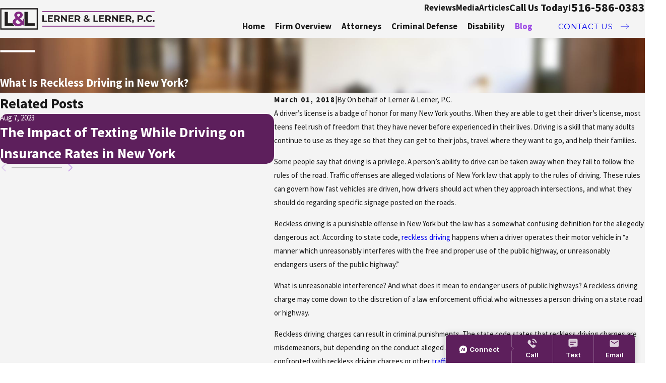

--- FILE ---
content_type: application/javascript
request_url: https://scorpionconnect.scorpion.co/static/js/570.253900ae.chunk.js
body_size: 1332
content:
"use strict";(self.webpackChunkhelp_center_widget=self.webpackChunkhelp_center_widget||[]).push([[570],{570:(e,t,n)=>{n.r(t),n.d(t,{ReactComponent:()=>i,default:()=>s});var l,a=n(609);function c(){return c=Object.assign?Object.assign.bind():function(e){for(var t=1;t<arguments.length;t++){var n=arguments[t];for(var l in n)({}).hasOwnProperty.call(n,l)&&(e[l]=n[l])}return e},c.apply(null,arguments)}function r(e,t){let{title:n,titleId:r,...i}=e;return a.createElement("svg",c({fill:"none",xmlns:"http://www.w3.org/2000/svg",ref:t,"aria-labelledby":r},i),n?a.createElement("title",{id:r},n):null,l||(l=a.createElement("path",{d:"M10.6228.0692566C10.0062-.00737237 9.5.503681 9.5 1.125c0 .62133.5074 1.11518 1.1204 1.21703 2.8355.4712 5.0664 2.70208 5.5376 5.53764.1019.61292.5957 1.12035 1.217 1.12035.6214 0 1.1324-.5062 1.0558-1.12278-.5064-4.07467-3.7333-7.301578-7.808-7.8079834ZM11.473 7.92177c.2996.54434.7807 1.07824 1.402 1.07824s1.1394-.5116.9847-1.11338c-.4072-1.58474-1.6616-2.83915-3.2463-3.24634C10.0116 4.48567 9.5 5.00368 9.5 5.625c0 .62133.5339 1.10245 1.0782 1.402.3763.20703.6878.51856.8948.89477ZM8.17294 16.6729C9.02725 17.5272 10.1751 18 11.3677 18h.3824c2.475 0 4.5-2.025 4.5-4.5l-4.5-2.25-2.25006 2.25-4.50002-4.49998 2.25001-2.25001L5.00002 2.25C2.52501 2.25.5 4.27501.5 6.75001v.38232c0 1.19269.472862 2.33956 1.32715 3.17297l6.34579 6.3676Z"})))}const i=a.forwardRef(r),s=n.p+"static/media/call_phone.d8acd7548ec879e3dee724aadcbb386e.svg"}}]);

--- FILE ---
content_type: image/svg+xml; charset=utf-8
request_url: https://www.lernerandlerner.com/cms/svg/site/qj3jt9qk5nb.24.2510311203133.svg
body_size: 8790
content:
<?xml version="1.0" encoding="UTF-8" standalone="no"?>
<svg xmlns="http://www.w3.org/2000/svg" viewBox="0 0 24 24">
<style>
	g path { stroke: none; }
	g.root { display: none; }
	g.root:target { display: inline; }
	g line { stroke: black; }
	g circle { stroke: black; }
	g polyline { stroke: black; }
</style>
<g class="root" id="arrow_down" data-name="arrow down">
	<path d="M23.347 6L12 16.714L0.653 6L0 6.62L12 18L24 6.62Z" />
</g>
<g class="root" id="arrow_left" data-name="arrow-left">
	<path d="M18.181 23.798a0.686 0.686 0 0 1-0.48 0.202a0.666 0.666 0 0 1-0.48-0.202L5.803 12.488a0.668 0.668 0 0 1 0-0.96L17.214 0.215a0.69 0.69 0 0 1 0.985-0.016A0.674 0.674-13.217 0 1 18.181 1.175L7.255 12.008L18.181 22.839a0.672 0.672 0 0 1 0 0.96Z" />
</g>
<g class="root" id="arrow_right" data-name="arrow-right">
	<path d="M5.821 23.798a0.686 0.686 0 0 0 0.48 0.202a0.666 0.666 0 0 0 0.48-0.202L18.195 12.488a0.668 0.668 0 0 0 0-0.96L6.785 0.215a0.69 0.69 0 0 0-0.985-0.016A0.674 0.674-13.218 0 0 5.821 1.175L16.744 12.008L5.821 22.839a0.672 0.672 0 0 0 0 0.96Z" />
</g>
<g class="root" id="avvo" data-name="avvo">
	<path xmlns="http://www.w3.org/2000/svg" d="M0 23.403c0-0.026 0.24-0.648 0.536-1.38 2.482-6.185 7.431-13.329 11.921-17.211 2.956-2.554 5.456-3.868 7.967-4.186 1.198-0.152 1.43-0.094 1.578 0.392 0.048 0.154 0.484 4.988 0.97 10.739 0.486 5.752 0.916 10.735 0.956 11.075l0.072 0.616l-3.11 0l-3.11 0l-0.078-1.322c-0.042-0.728-0.112-1.652-0.152-2.056l-0.074-0.734l-4.794 0l-4.794 0l-0.52 1.096c-0.286 0.604-0.696 1.528-0.912 2.056l-0.392 0.96l-3.032 0c-1.668 0-3.032-0.022-3.032-0.048zM17.119 14.022c-0.038-0.404-0.158-1.95-0.268-3.438-0.108-1.486-0.246-2.756-0.308-2.82-0.072-0.076-0.592 0.38-1.482 1.298-1.344 1.386-2.478 2.788-3.83 4.724l-0.676 0.97l3.316 0l3.316 0l-0.07-0.734z" />
</g>
<g class="root" id="award" data-name="award">
	<path class="st0" d="M23.922 1.893c-0.082-0.113-0.208-0.176-0.346-0.176h-3.428c-0.239 0-0.428 0.195-0.428 0.428c0 0.711-0.579 1.283-1.283 1.283h-0.17c0.145-1.29 0.17-2.371 0.17-3.001c0-0.239-0.195-0.428-0.428-0.428H6.001c-0.239 0-0.428 0.195-0.428 0.428c0 0.679 0.031 1.749 0.17 3.001h-0.17c-0.711 0-1.283-0.579-1.283-1.283c0-0.239-0.195-0.428-0.428-0.428H0.428c-0.138 0-0.264 0.069-0.346 0.176c-0.082 0.113-0.101 0.258-0.057 0.384l0.975 2.931c0.252 0.749 0.61 1.44 1.076 2.076c0.453 0.616 1 1.157 1.623 1.604c0.623 0.447 1.308 0.799 2.038 1.032c0.667 0.22 1.359 0.34 2.063 0.365c0.289 0.459 0.604 0.855 0.95 1.195c0.591 0.585 1.245 0.988 1.969 1.201V13.713h-0.428c-0.239 0-0.428 0.195-0.428 0.428s0.195 0.428 0.428 0.428h0.428v1.107l-0.013 0.013c-0.541 0.541-0.843 1.264-0.843 2.032v0.27h-0.855c-0.113 0-0.22 0.044-0.302 0.126L6.982 19.84c-0.082 0.082-0.126 0.189-0.126 0.302v3.001h-0.428c-0.239 0-0.428 0.195-0.428 0.428c0 0.239 0.195 0.428 0.428 0.428h11.147c0.239 0 0.428-0.195 0.428-0.428c0-0.239-0.195-0.428-0.428-0.428h-0.428v-3.001c0-0.113-0.044-0.22-0.126-0.302l-1.717-1.717c-0.082-0.082-0.189-0.126-0.302-0.126h-0.855v-0.27c0-0.767-0.302-1.491-0.843-2.032l-0.013-0.013v-1.107h0.428c0.239 0 0.428-0.195 0.428-0.428s-0.195-0.428-0.428-0.428h-0.428v-1.044c0.711-0.214 1.359-0.604 1.944-1.176c0.346-0.34 0.667-0.742 0.962-1.208c0.705-0.025 1.403-0.145 2.07-0.365c0.73-0.239 1.415-0.585 2.038-1.032c0.623-0.447 1.17-0.988 1.623-1.604c0.465-0.629 0.83-1.327 1.076-2.076l0.975-2.931C24.023 2.145 24.004 2.007 23.922 1.893zM4.202 8.19c-1.126-0.811-1.95-1.937-2.39-3.252L1.025 2.573h2.447c0.201 0.975 1.063 1.717 2.101 1.717H5.85c0.094 0.648 0.22 1.334 0.384 2.025c0.283 1.176 0.635 2.208 1.063 3.076C6.183 9.259 5.127 8.857 4.202 8.19zM10.712 17.733c0-0.541 0.208-1.044 0.591-1.428l0.138-0.138c0.082-0.082 0.126-0.189 0.126-0.302v-1.283h0.855v1.283c0 0.113 0.044 0.22 0.126 0.302l0.138 0.138c0.384 0.384 0.591 0.887 0.591 1.428v0.27h-2.573V17.733zM11.574 13.713v-0.874c0.107 0.006 0.214 0.013 0.321 0.019c0 0 0.006 0 0.006 0c0.025 0 0.057 0 0.082 0c0.006 0 0.013 0 0.019 0c0 0 0 0 0 0c0.038 0 0.069 0 0.107 0c0.107 0 0.214-0.006 0.321-0.019v0.881H11.574zM14.826 18.859l1.466 1.466v2.824H7.712v-2.824l1.466-1.466H14.826zM16.368 7.982c-0.472 1.252-1.057 2.227-1.742 2.9c-0.365 0.359-0.767 0.635-1.189 0.824c-0.208 0.094-0.428 0.164-0.654 0.214c-0.006 0-0.013 0-0.019 0.006c-0.252 0.057-0.51 0.082-0.767 0.082c-0.044 0-0.088 0-0.132 0c-0.214-0.006-0.428-0.031-0.635-0.075c-0.006 0-0.013 0-0.019-0.006c-0.226-0.05-0.453-0.12-0.667-0.214c-0.421-0.189-0.824-0.465-1.195-0.837c-0.333-0.333-0.642-0.736-0.931-1.214c-0.006-0.006-0.006-0.013-0.013-0.019c-1.057-1.774-1.541-4.152-1.755-5.837c0-0.019-0.006-0.044-0.013-0.063c-0.145-1.139-0.195-2.151-0.208-2.881h11.134c-0.019 0.956-0.088 1.937-0.208 2.887c-0.006 0.019-0.013 0.038-0.013 0.063c-0.145 1.095-0.396 2.485-0.849 3.812C16.456 7.737 16.412 7.863 16.368 7.982zM22.192 4.938c-0.44 1.315-1.264 2.441-2.39 3.252c-0.925 0.667-1.981 1.076-3.101 1.201c0.182-0.377 0.346-0.767 0.497-1.164c0.484-1.302 0.78-2.68 0.962-3.938h0.277c1.038 0 1.9-0.736 2.101-1.717h2.447L22.192 4.938zM15.16 4.661c0-0.006-0.006-0.013-0.006-0.013c-0.528-1.22-1.742-2.076-3.151-2.076c-1.409 0-2.623 0.855-3.151 2.076c0 0.006-0.006 0.013-0.006 0.013c-0.006 0.013-0.006 0.019-0.013 0.031c-0.164 0.403-0.258 0.843-0.258 1.302c0 1.157 0.579 2.183 1.459 2.806c0.013 0.013 0.025 0.019 0.044 0.031c0.006 0 0.013 0.006 0.013 0.006c0.547 0.371 1.208 0.585 1.912 0.585c0.705 0 1.365-0.214 1.912-0.585c0.006 0 0.013-0.006 0.013-0.006c0.013-0.006 0.031-0.019 0.044-0.031c0.881-0.623 1.459-1.648 1.459-2.806c0-0.459-0.094-0.9-0.258-1.302C15.166 4.686 15.166 4.674 15.16 4.661zM12.43 3.466c0.736 0.126 1.365 0.56 1.749 1.17l-0.881 0.39l-0.868-0.629V3.466zM12.782 5.718l-0.296 0.918h-0.969l-0.296-0.918l0.78-0.572L12.782 5.718zM11.574 3.466v0.931l-0.868 0.629l-0.881-0.39C10.209 4.026 10.838 3.586 11.574 3.466zM10.203 7.838c-0.478-0.465-0.774-1.12-0.774-1.837c0-0.201 0.025-0.39 0.063-0.579l0.855 0.377l0.39 1.195L10.203 7.838zM12.002 8.574c-0.39 0-0.761-0.088-1.095-0.245l0.535-0.837h1.12l0.535 0.837C12.763 8.486 12.392 8.574 12.002 8.574zM13.801 7.838l-0.535-0.837l0.39-1.195l0.855-0.377c0.044 0.182 0.063 0.377 0.063 0.579C14.575 6.718 14.273 7.372 13.801 7.838zM8.574 20.142v1.717c0 0.239 0.195 0.428 0.428 0.428h6.001c0.239 0 0.428-0.195 0.428-0.428v-1.717c0-0.239-0.195-0.428-0.428-0.428h-6.001C8.762 19.714 8.574 19.909 8.574 20.142zM9.429 20.576h5.146v0.855h-5.146V20.576z" />
</g>
<g class="root" id="blog_menu" data-name="blog menu">
	<path d="M16.285 0.001a3.434 3.434 0 0 0-3.304 2.571H0V4.286H12.981a3.409 3.409 0 0 0 6.609 0H24V2.572H19.59A3.434 3.434-1.715 0 0 16.285 0.001Zm0 1.714a1.714 1.714 0 1 1-1.714 1.714A1.702 1.702-1.715 0 1 16.285 1.715ZM7.714 8.572a3.434 3.434 0 0 0-3.304 2.571H0v1.714H4.41a3.409 3.409 0 0 0 6.609 0H24V11.143H11.018A3.434 3.434-1.715 0 0 7.714 8.572Zm0 1.714a1.714 1.714 0 1 1-1.714 1.714A1.702 1.702-1.715 0 1 7.714 10.286Zm8.571 6.857a3.434 3.434 0 0 0-3.304 2.571H0v1.714H12.981a3.409 3.409 0 0 0 6.609 0H24V19.715H19.59A3.434 3.434-1.715 0 0 16.285 17.143Zm0 1.714a1.714 1.714 0 1 1-1.714 1.714A1.702 1.702-1.715 0 1 16.285 18.858Z" />
</g>
<g class="root" id="btn_arw" data-name="btn_arw">
	<path d="M14.286 19.401l0.678 0.6L24 11.999l-9.035-8l-0.678 0.6l7.878 6.976H0v0.849H22.165Z" />
</g>
<g class="root" id="close" data-name="close">
	<path d="M1.285 0.002A1.498 1.498 0.012 0 0 0.012 1.5a1.498 1.498 0 0 0 0.434 0.884L10.019 11.986L0.447 21.604a1.408 1.408 0 0 0 0 1.992a1.393 1.393 0 0 0 1.962 0L11.996 14.009l9.572 9.587a1.498 1.498 0 0 0 2.007 0a1.408 1.408 0 0 0 0-1.992L14.034 11.986l9.587-9.587A1.423 1.423 0.012 0 0 21.614 0.437L11.996 10.009L2.454 0.437A1.588 1.588 0.012 0 0 1.285 0.002Z" />
</g>
<g class="root" id="facebook" data-name="facebook">
	<path d="M13.841 0C9.709 0 8.768 3.067 8.768 5.029L8.768 7.772L6.375 7.772L6.375 12.011L8.763 12.011C8.763 17.45 8.763 24 8.763 24L13.789 24C13.789 24 13.789 17.384 13.789 12.011L17.18 12.011L17.625 7.772L13.795 7.772L13.795 5.283C13.795 4.345 14.419 4.127 14.858 4.127L17.563 4.127L17.563 0.016L13.841 0Z" />
</g>
<g class="root" id="flair" data-name="flair">
	<path xmlns="http://www.w3.org/2000/svg" class="cls-1" d="M24 11.258v1.484H0V11.258h24Z" />
</g>
<g class="root" id="google" data-name="google">
	<path xmlns="http://www.w3.org/2000/svg" d="M12.216 24C5.598 24 0.214 18.618 0.214 12C0.214 5.383 5.598 0 12.216 0C15.214 0 18.084 1.111 20.299 3.129L20.703 3.498L16.745 7.456L16.377 7.142C15.216 6.147 13.738 5.599 12.216 5.599C8.686 5.599 5.812 8.47 5.812 12C5.812 15.53 8.686 18.402 12.216 18.402C14.762 18.402 16.773 17.102 17.72 14.887L11.694 14.887L11.694 9.483L23.46 9.5L23.547 9.913C24.161 12.826 23.67 17.109 21.184 20.175C19.125 22.713 16.109 24 12.216 24Z" />
</g>
<g class="root" id="knowledge" data-name="knowledge">
	<path class="st0" d="M9.372 12.004c-0.209 0-0.374 0.171-0.374 0.374v1.502c0 0.209 0.171 0.374 0.374 0.374c0.209 0 0.374-0.171 0.374-0.374v-1.502C9.752 12.169 9.581 12.004 9.372 12.004zM24 16.858C24 16.858 24 16.858 24 16.858c0-0.006 0-0.011 0-0.017c0 0 0 0 0-0.006c0-0.006 0-0.011 0-0.011c0 0 0-0.006 0-0.006c0-0.006 0-0.006 0-0.011c0-0.006 0-0.006 0-0.011c0 0 0-0.006 0-0.006c0-0.006 0-0.011-0.006-0.011c0 0 0 0 0-0.006c0-0.006-0.006-0.011-0.006-0.017c0 0 0 0 0 0c0-0.006-0.006-0.011-0.006-0.017c0 0 0 0 0 0l0 0c0 0 0-0.006 0-0.006L22.679 13.501h0.947c0.209 0 0.374-0.171 0.374-0.374s-0.171-0.374-0.374-0.374h-4.122V11.63c0-0.209-0.171-0.374-0.374-0.374c-0.209 0-0.374 0.171-0.374 0.374v1.123h-4.122c-0.209 0-0.374 0.171-0.374 0.374s0.171 0.374 0.374 0.374h0.947l-1.293 3.23c0 0 0 0.006 0 0.006l0 0c0 0 0 0 0 0c0 0.006-0.006 0.011-0.006 0.017c0 0 0 0 0 0c0 0.006-0.006 0.011-0.006 0.017c0 0 0 0 0 0.006c0 0.006 0 0.011-0.006 0.011c0 0 0 0.006 0 0.006c0 0.006 0 0.006 0 0.011c0 0.006 0 0.006 0 0.011c0 0 0 0.006 0 0.006c0 0.006 0 0.011 0 0.011c0 0 0 0 0 0.006c0 0.006 0 0.011 0 0.017c0 0 0 0 0 0c0 0.006 0 0.011 0 0.017c0 0 0 0 0 0v0c0 0 0 0.006 0 0.006v0.176c0 0.936 0.759 1.69 1.69 1.69h0.363c0.936 0 1.69-0.759 1.69-1.69v-0.176c0 0 0-0.006 0-0.006v0c0 0 0 0 0 0c0-0.006 0-0.011 0-0.017c0 0 0 0 0 0c0-0.006 0-0.011 0-0.017c0 0 0 0 0-0.006c0-0.006 0-0.011 0-0.011c0 0 0-0.006 0-0.006c0-0.006 0-0.006 0-0.011c0-0.006 0-0.006 0-0.011c0 0 0-0.006 0-0.006c0-0.006 0-0.011-0.006-0.011c0 0 0 0 0-0.006c0-0.006-0.006-0.011-0.006-0.017c0 0 0 0 0 0c0-0.006-0.006-0.011-0.006-0.017c0 0 0 0 0 0l0 0c0 0 0-0.006 0-0.006L16.675 13.501h2.069v6.747H16.125c-1.035 0-1.877 0.842-1.877 1.877c0 0.209 0.171 0.374 0.374 0.374h8.998c0.209 0 0.374-0.171 0.374-0.374c0-1.035-0.842-1.877-1.877-1.877h-2.625V13.501h2.069l-1.293 3.23c0 0 0 0.006 0 0.006l0 0c0 0 0 0 0 0c0 0.006-0.006 0.011-0.006 0.017c0 0 0 0 0 0c0 0.006-0.006 0.011-0.006 0.017c0 0 0 0 0 0.006c0 0.006 0 0.011-0.006 0.011c0 0 0 0.006 0 0.006c0 0.006 0 0.006 0 0.011c0 0.006 0 0.006 0 0.011c0 0 0 0.006 0 0.006c0 0.006 0 0.011 0 0.011c0 0 0 0 0 0.006c0 0.006 0 0.011 0 0.017c0 0 0 0 0 0c0 0.006 0 0.011 0 0.017c0 0 0 0 0 0v0c0 0 0 0.006 0 0.006v0.176c0 0.936 0.759 1.69 1.69 1.69h0.363c0.936 0 1.69-0.759 1.69-1.69v-0.176c0 0 0-0.006 0-0.006v0c0 0 0 0 0 0C24 16.869 24 16.864 24 16.858zM16.306 18.003h-0.363c-0.451 0-0.831-0.325-0.925-0.748h2.212C17.143 17.678 16.763 18.003 16.306 18.003zM17.071 16.501h-1.893l0.947-2.366L17.071 16.501zM22.123 21.002c0.49 0 0.908 0.314 1.062 0.748H15.063c0.154-0.435 0.572-0.748 1.062-0.748H22.123zM22.123 14.14l0.947 2.366h-1.893L22.123 14.14zM22.305 18.003h-0.363c-0.451 0-0.831-0.325-0.925-0.748h2.212C23.141 17.678 22.762 18.003 22.305 18.003zM13.808 18.487l-1.502 0.275c-0.077 0.011-0.143 0.05-0.198 0.105l-0.11 0.11v-4.342c0-0.209-0.171-0.374-0.374-0.374s-0.374 0.171-0.374 0.374v4.876h-1.502v-4.122c0-0.209-0.171-0.374-0.374-0.374c-0.209 0-0.374 0.171-0.374 0.374v3.594l-0.11-0.11c-0.055-0.055-0.121-0.088-0.198-0.105L0.748 17.315V4.58l7.694 1.398l0.556 0.556v3.594c0 0.209 0.171 0.374 0.374 0.374c0.209 0 0.374-0.171 0.374-0.374V6.754h1.502v6.373c0 0.209 0.171 0.374 0.374 0.374s0.374-0.171 0.374-0.374V6.534l0.556-0.556l7.694-1.398v6.301c0 0.209 0.171 0.374 0.374 0.374c0.209 0 0.374-0.171 0.374-0.374V4.129c0-0.11-0.05-0.215-0.132-0.286c-0.088-0.072-0.198-0.099-0.308-0.083l-0.308 0.055V1.878c0-0.154-0.094-0.286-0.231-0.347c-0.138-0.061-0.303-0.028-0.407 0.083c-0.682 0.682-1.541 1.123-2.482 1.266c0 0 0 0 0 0l-3.076 0.49c-0.825 0.132-1.612 0.462-2.289 0.952c-0.495 0.363-0.919 0.809-1.26 1.315c-0.341-0.506-0.77-0.952-1.26-1.315c-0.671-0.49-1.464-0.82-2.289-0.952L3.874 2.88c0 0 0 0 0 0C2.933 2.737 2.075 2.296 1.392 1.614c-0.105-0.105-0.27-0.138-0.407-0.083c-0.138 0.061-0.231 0.193-0.231 0.347V3.815L0.44 3.76c-0.11-0.022-0.22 0.011-0.308 0.083C0.05 3.914 0 4.019 0 4.129V17.629c0 0.182 0.132 0.336 0.308 0.369l8.134 1.48l0.666 0.666c0 0 0 0 0 0c0.006 0.006 0.006 0.006 0.011 0.011c0 0 0.006 0 0.006 0.006c0.006 0.006 0.006 0.006 0.011 0.011c0 0 0 0 0.006 0.006c0.006 0.006 0.006 0.006 0.011 0.011c0 0 0 0 0 0c0.006 0.006 0.011 0.006 0.011 0.011c0 0 0 0 0 0c0.05 0.033 0.11 0.055 0.171 0.061c0 0 0 0 0.006 0c0.006 0 0.011 0 0.017 0c0.006 0 0.011 0 0.017 0h2.251c0.006 0 0.011 0 0.017 0c0.006 0 0.011 0 0.017 0c0 0 0 0 0.006 0c0.061-0.006 0.121-0.028 0.171-0.061c0 0 0 0 0 0c0.006-0.006 0.011-0.006 0.011-0.011c0 0 0 0 0 0c0.006-0.006 0.006-0.006 0.011-0.011c0 0 0 0 0.006-0.006c0.006 0 0.006-0.006 0.011-0.011c0 0 0.006 0 0.006-0.006c0.006-0.006 0.006-0.006 0.011-0.011c0 0 0 0 0 0l0.666-0.666l1.387-0.253c0.204-0.039 0.341-0.231 0.303-0.435C14.204 18.586 14.011 18.449 13.808 18.487zM14.166 4.107l3.076-0.49c0.825-0.127 1.59-0.446 2.262-0.93v1.26L12.305 5.257c-0.077 0.011-0.143 0.05-0.198 0.105l-0.638 0.638h-0.314C11.849 4.999 12.938 4.305 14.166 4.107zM1.502 2.693c0.666 0.484 1.436 0.803 2.262 0.93l3.076 0.49c1.227 0.193 2.311 0.886 3.01 1.893h-0.314l-0.638-0.638c-0.055-0.055-0.121-0.088-0.198-0.105L1.502 3.953V2.693z" />
</g>
<g class="root" id="menu" data-name="menu">
	<path d="M0 2.634v2.927H24v-2.927Zm0 7.902v2.927H24V10.537Zm0 7.902v2.927H24v-2.927Z" />
</g>
<g class="root" id="phone" data-name="phone">
	<path d="M6.407 0.948L8.464 5.07a1.715 1.715 0 0 1-0.322 1.98c-0.56 0.56-1.208 1.208-1.664 1.673a1.709 1.709 0 0 0-0.295 2.01l0.013 0.023a20.558 20.558 0 0 0 3.12 3.952a20.6 20.6 0 0 0 3.926 3.108l0.026 0.016a1.713 1.713 0 0 0 2.014-0.304l1.667-1.667a1.715 1.715 0 0 1 1.98-0.322l4.121 2.06a1.715 1.715 0 0 1 0.948 1.533V22.282A1.712 1.712-7.494 0 1 21.83 23.938a32.41 32.41 0 0 1-13.996-7.764A32.422 32.422-7.494 0 1 0.065 2.173A1.712 1.712-7.494 0 1 1.722 0h3.152a1.715 1.715 0 0 1 1.533 0.948Z" />
</g>
<g class="root" id="play" data-name="play">
	<path d="M22.727 13.882L3.271 23.768a2.24 2.24 0 0 1-3.018-1.052A2.187 2.187 0.011 0 1 0.011 21.77V2.209A2.177 2.177 0.011 0 1 1.062 0.316A2.65 2.65 0.011 0 1 2.219 0A3.155 3.155 0.011 0 1 3.166 0.21L22.727 9.886a2.314 2.314 0 0 1 1.262 1.998A2.398 2.398 0.011 0 1 22.727 13.882Z" />
</g>
<g class="root" id="prosecutor" data-name="prosecutor">
	<path class="st0" d="M23.563 7.709c0.234 0 0.43-0.19 0.43-0.43V5.57c0-0.133-0.063-0.259-0.171-0.342L16.962 0.089C16.892 0.032 16.797 0 16.709 0H7.285c-0.095 0-0.184 0.032-0.259 0.089L0.171 5.228C0.063 5.31 0 5.437 0 5.57v1.715c0 0.234 0.19 0.43 0.43 0.43h1.285v11.139h-0.43c-0.234 0-0.43 0.19-0.43 0.43v1.285H0.43c-0.234 0-0.43 0.19-0.43 0.43v2.57c0 0.234 0.19 0.43 0.43 0.43h23.133c0.234 0 0.43-0.19 0.43-0.43v-2.57c0-0.234-0.19-0.43-0.43-0.43h-0.43v-1.285c0-0.234-0.19-0.43-0.43-0.43H22.278v-11.139H23.563zM1.715 19.703H22.278v0.854H1.715V19.703zM2.57 18.848v-11.139h0.854v11.139H2.57zM4.285 18.848v-11.139h1.715v11.139H4.285zM6.854 18.848v-11.139h0.854v11.139H6.854zM8.57 18.848v-11.139h2.139v11.139H8.57zM11.563 18.848v-11.139h0.854v11.139H11.563zM13.278 18.848v-11.139h2.139v11.139H13.278zM16.278 18.848v-11.139h0.854v11.139H16.278zM17.994 18.848v-11.139h1.715v11.139H17.994zM20.563 18.848v-11.139h0.854v11.139H20.563zM23.133 21.418v1.715h-22.278v-1.715H23.133zM0.854 6.854V5.785l6.57-4.924h9.139l6.57 4.924v1.07H0.854zM11.994 2.57c-0.943 0-1.715 0.766-1.715 1.715s0.766 1.715 1.715 1.715c0.943 0 1.715-0.766 1.715-1.715S12.937 2.57 11.994 2.57zM11.994 5.139c-0.475 0-0.854-0.386-0.854-0.854s0.386-0.854 0.854-0.854S12.848 3.81 12.848 4.285S12.468 5.139 11.994 5.139zM8.994 5.139H3.854c-0.234 0-0.43 0.19-0.43 0.43c0 0.234 0.19 0.43 0.43 0.43h5.139c0.234 0 0.43-0.19 0.43-0.43C9.424 5.329 9.234 5.139 8.994 5.139zM20.133 5.139h-5.139c-0.234 0-0.43 0.19-0.43 0.43c0 0.234 0.19 0.43 0.43 0.43h5.139c0.234 0 0.43-0.19 0.43-0.43C20.563 5.329 20.373 5.139 20.133 5.139z" />
</g>
<g class="root" id="scroll_left" data-name="scroll-left">
	<path id="Polygon_2" class="st0" d="M1.8 12L22.2 0v24L1.8 12z" />
</g>
<g class="root" id="scroll_right" data-name="scroll-right">
	<path d="M22.2 12L1.8 24V0L22.2 12z" />
</g>
<g class="root" id="search" data-name="search">
	<path d="M2.771 8.945a6.153 6.153 0 1 1 1.802 4.376A5.954 5.954-858.836 0 1 2.771 8.945Zm13.317 6.177l-0.384-0.384a8.546 8.546 0 0 0 2.124-5.792a8.69 8.69 0 0 0-2.574-6.338a8.524 8.524 0 0 0-6.306-2.606a8.9 8.9 0 0 0-8.947 8.945a8.521 8.521 0 0 0 2.607 6.306a8.681 8.681 0 0 0 6.338 2.574a8.546 8.546 0 0 0 5.792-2.123l0.384 0.384v1.094l6.818 6.818l2.06-2.06l-6.818-6.818Z" />
</g>
<g class="root" id="star" data-name="star">
	<polygon points="12 18.1 19.4 23.5 16.6 14.7 24 9.5 15 9.5 12 0.5 9 9.5 0 9.5 7.4 14.7 4.6 23.5" xmlns="http://www.w3.org/2000/svg" />
</g>
<g class="root" id="track-record" data-name="track-record">
	<path class="st0" d="M23.35 21.599l-4.824-2.786c-0.484-0.277-1.075-0.208-1.478 0.138l-1.918-1.107l0.679-1.176c0.075 0.013 0.157 0.019 0.233 0.019c0.447 0 0.881-0.233 1.113-0.642c0.352-0.616 0.145-1.403-0.472-1.755L14.464 13.002c-0.616-0.352-1.403-0.145-1.755 0.472c-0.277 0.484-0.208 1.075 0.138 1.478l-1.786 3.094c-0.522-0.094-1.069 0.138-1.346 0.623c-0.17 0.296-0.22 0.642-0.126 0.975c0.088 0.333 0.302 0.61 0.597 0.78l1.736 1h-2.918c-0.239 0-0.428 0.195-0.428 0.428v1.717c0 0.239 0.195 0.428 0.428 0.428h6.855c0.239 0 0.428-0.195 0.428-0.428v-1.717c0-0.239-0.195-0.428-0.428-0.428h-1.824c0.05-0.057 0.094-0.119 0.132-0.189c0.277-0.484 0.208-1.075-0.138-1.478l0.679-1.176l1.918 1.107c-0.094 0.522 0.138 1.069 0.623 1.346l4.824 2.786c0 0 0 0 0 0c0.201 0.119 0.421 0.17 0.642 0.17c0.447 0 0.881-0.233 1.113-0.642C24.18 22.744 23.967 21.958 23.35 21.599zM13.446 13.901c0.082-0.138 0.226-0.214 0.371-0.214c0.075 0 0.145 0.019 0.214 0.057l2.226 1.283c0.208 0.119 0.277 0.384 0.157 0.585c-0.119 0.208-0.384 0.277-0.585 0.157l-2.226-1.283C13.402 14.367 13.332 14.109 13.446 13.901zM10.603 19.681c-0.101-0.057-0.17-0.151-0.201-0.258c-0.031-0.113-0.013-0.226 0.044-0.327c0.082-0.138 0.226-0.214 0.371-0.214c0.075 0 0.145 0.019 0.214 0.057l2.226 1.283c0.208 0.119 0.277 0.384 0.157 0.585c-0.057 0.101-0.151 0.17-0.258 0.201c-0.113 0.031-0.226 0.013-0.327-0.044c0 0 0 0 0 0L10.603 19.681zM15.427 22.285v0.855h-6v-0.855H15.427zM14.175 17.788C14.175 17.788 14.175 17.788 14.175 17.788C14.175 17.788 14.175 17.788 14.175 17.788l-0.855 1.484l-1.484-0.855l1.717-2.969l0.742 0.428l0.742 0.428L14.175 17.788zM23.08 22.927c-0.119 0.208-0.384 0.277-0.585 0.157l0 0L17.672 20.298c-0.208-0.119-0.277-0.384-0.157-0.585c0.119-0.208 0.384-0.277 0.585-0.157l4.824 2.786c0.101 0.057 0.17 0.151 0.201 0.258C23.155 22.713 23.136 22.826 23.08 22.927zM21.853 4.286h-4.019l-1.553-3.113C16.219 0.519 15.672 0.003 14.999 0.003h-6c-0.673 0-1.226 0.516-1.283 1.176L6.163 4.286H2.144C0.961 4.286-0.001 5.248-0.001 6.43v2.572c0 0.56 0.358 1.038 0.855 1.214v9.075c0 0.711 0.579 1.283 1.283 1.283h6c0.239 0 0.428-0.195 0.428-0.428c0-0.239-0.195-0.428-0.428-0.428H2.144c-0.239 0-0.428-0.195-0.428-0.428V10.285h2.572v2.145c0 0.239 0.195 0.428 0.428 0.428h1.717c0.239 0 0.428-0.195 0.428-0.428v-2.145h10.283v2.145c0 0.239 0.195 0.428 0.428 0.428h1.717c0.239 0 0.428-0.195 0.428-0.428v-2.145h2.572v9c0 0.239 0.195 0.428 0.428 0.428c0.239 0 0.428-0.195 0.428-0.428V10.216c0.497-0.176 0.855-0.654 0.855-1.214v-2.572C23.998 5.248 23.036 4.286 21.853 4.286zM8.999 0.858h6c0.239 0 0.428 0.195 0.428 0.428s-0.195 0.428-0.428 0.428h-6c-0.239 0-0.428-0.195-0.428-0.428S8.76 0.858 8.999 0.858zM8.144 2.248c0.226 0.201 0.528 0.327 0.855 0.327h6c0.327 0 0.629-0.126 0.855-0.327l1.019 2.044H7.118L8.144 2.248zM5.999 12.002H5.144v-3.428h0.855V12.002zM18.853 12.002h-0.855v-3.428h0.855V12.002zM23.136 9.002c0 0.239-0.195 0.428-0.428 0.428h-3v-1.283c0-0.239-0.195-0.428-0.428-0.428h-1.717c-0.239 0-0.428 0.195-0.428 0.428v1.283H6.854v-1.283c0-0.239-0.195-0.428-0.428-0.428H4.71c-0.239 0-0.428 0.195-0.428 0.428v1.283H1.282c-0.239 0-0.428-0.195-0.428-0.428v-2.572c0-0.711 0.579-1.283 1.283-1.283h19.71c0.711 0 1.283 0.579 1.283 1.283V9.002z" />
</g>
</svg>

--- FILE ---
content_type: application/javascript
request_url: https://scorpionconnect.scorpion.co/static/js/5636.8815caa9.chunk.js
body_size: 1667
content:
"use strict";(self.webpackChunkhelp_center_widget=self.webpackChunkhelp_center_widget||[]).push([[5636],{5636:(e,t,l)=>{l.r(t),l.d(t,{ReactComponent:()=>i,default:()=>f});var n,a=l(609);function c(){return c=Object.assign?Object.assign.bind():function(e){for(var t=1;t<arguments.length;t++){var l=arguments[t];for(var n in l)({}).hasOwnProperty.call(l,n)&&(e[n]=l[n])}return e},c.apply(null,arguments)}function r(e,t){let{title:l,titleId:r,...i}=e;return a.createElement("svg",c({width:21,height:21,xmlns:"http://www.w3.org/2000/svg",ref:t,"aria-labelledby":r},i),l?a.createElement("title",{id:r},l):null,n||(n=a.createElement("path",{fillRule:"evenodd",clipRule:"evenodd",d:"M10.5 2.625c2.0905 0 4.095.83045 5.5698 2.30522v-.00716c1.4747 1.47477 2.3052 3.4793 2.3052 5.56974 0 2.0905-.8305 4.095-2.3052 5.5698-1.4748 1.4747-3.4793 2.3052-5.5698 2.3052H3.26937c-.08591 0-.16466-.0215-.24341-.0501-.07874-.0287-.15034-.0788-.20761-.1361-.06443-.0572-.10738-.1288-.14318-.2076-.03579-.0716-.05011-.1646-.05011-.2434 0-.0787.01432-.1646.05011-.2434.0358-.0787.08591-.1503.14318-.2076l1.67522-1.6824C3.28369 14.1797 2.6179 12.3685 2.62506 10.5c0-2.09048.83045-4.09501 2.30522-5.56978C6.40504 3.45545 8.40958 2.625 10.5 2.625ZM6.125 13.3079 8.6436 7h1.30956l2.49944 6.3079h-1.5632l-.4529-1.2082H8.6786l.39454-1.1527h.93126l-.31417-.8381c-.04846-.12659-.09662-.26084-.14508-.40469-.04845-.14381-.09661-.29149-.14507-.44111-.04107-.13164-.08193-.26057-.12294-.38437-.03823.12751-.07789.25518-.12085.38437-.04247.1381-.09093.28004-.14507.42385-.05414.13811-.10649.28196-.15464.43345L7.6571 13.3099H6.125v-.002Zm6.846 0-.5088-1.2888h-.0116V8.28883h.0059V7H14v1.28883h-.0039v3.73027H14v1.2888h-1.029Z",fill:"#fff"})))}const i=a.forwardRef(r),f=l.p+"static/media/ai-bubble.61240d15e5ac4ac5f658b73ff1fea2c0.svg"}}]);